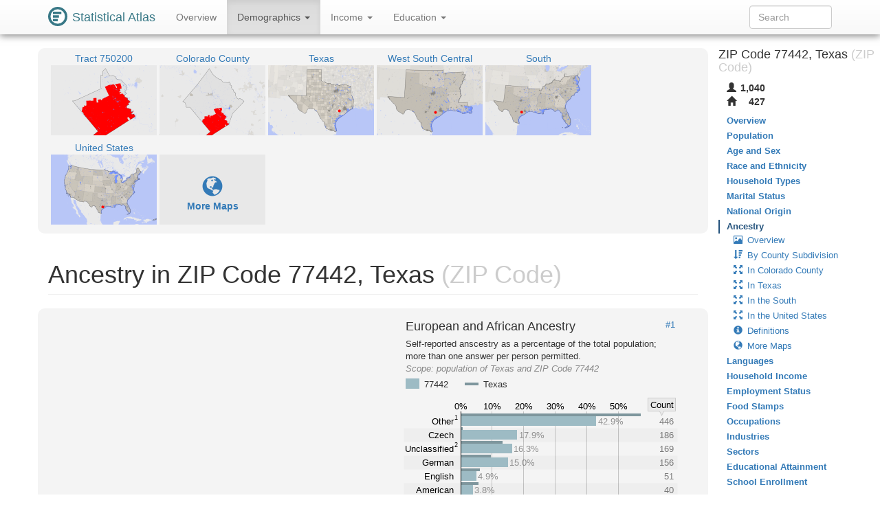

--- FILE ---
content_type: image/svg+xml
request_url: https://statisticalatlas.com/maps/nav/other/74982/SecondarySchoolDistrict
body_size: 147293
content:
<?xml version="1.0" encoding="UTF-8" standalone="no"?>

<!DOCTYPE svg PUBLIC "-//W3C//DTD SVG 1.1//EN" "http://www.w3.org/Graphics/SVG/1.1/DTD/svg11.dtd">

<svg font-family="sans-serif" viewBox="0 0 768 500" xmlns:xlink="http://www.w3.org/1999/xlink" font-style="normal" font-size="13" width="100%" xmlns="http://www.w3.org/2000/svg" font-weight="normal" version="1.1"><script type="application/javascript">function hover(evt, eid, showBubble) {
    toggle(enable, eid, showBubble);
}

function out(evt, eid, showBubble) {
    toggle(disable, eid, showBubble);
}

function toggle(fun, eid, showBubble) {
    fun(&#34;hover-clip-path&#34;, &#34;p&#34;, eid);
    fun(&#34;hover-inset-path&#34;, &#34;p&#34;, eid);
    fun(&#34;hover-path&#34;, &#34;p&#34;, eid);
    fun(&#34;hover-featured-rect&#34;, &#34;fr&#34;, eid);
    fun(&#34;hover-featured-text&#34;, &#34;ft&#34;, eid);
    fun(&#34;hover-other-rect&#34;, &#34;or&#34;, eid);
    fun(&#34;hover-other-text&#34;, &#34;ot&#34;, eid);
}

function enable(id, prefix, eid) {
    var link = &#34;#&#34; + prefix + eid;
    var e = document.getElementById(id);
    if (e != null) {
        e.setAttribute(&#34;xlink:href&#34;, link);
    }
}

function disable(id, prefix, eid) {
    var e = document.getElementById(id);
    if (e != null) {
        var link = &#34;#&#34; + prefix + eid;
        if (e.getAttribute(&#34;xlink:href&#34;) == link) {
            e.setAttribute(&#34;xlink:href&#34;, &#34;#null&#34;);
        }
    }
}</script><defs><style type="text/css"><![CDATA[
a.osm{fill:#337ab7}a.osm:hover{fill:#23527c;text-decoration:none}path{stroke-linejoin:round}.light-box{fill-opacity:.01;stroke:none}.bubble-featured-rect{fill:#9E4903;fill-opacity:.8;stroke:none}.bubble-featured-text{fill:white;fill-opacity:1;stroke:none}.bubble-other-rect{fill:white;fill-opacity:.5;stroke:black;stroke-width:.5px;stroke-opacity:.6}.bubble-other-text{fill:black;fill-opacity:.75;stroke:none}.dot{fill:#aa433f;fill-opacity:1;stroke:none}.label-line{stroke:#aa433f;stroke-opacity:1;stroke-width:1px;fill:none}.featured-no-stroke use{fill-opacity:.01;stroke:none}.other-no-fill use{fill-opacity:.01;stroke:none}#hover-inset-path{fill:yellow;stroke:yellow;fill-opacity:.05;stroke-width:10px;stroke-opacity:.25}#hover-inset-path path{stroke-linejoin:round}#hover-path{fill:yellow;fill-opacity:.2;stroke:black;stroke-width:.5px;stroke-opacity:1}#hover-featured-text{fill:yellow}#hover-featured-rect{fill:#000000;fill-opacity:1;stroke:none}#hover-other-text{font-size:9px;fill:yellow}#hover-other-rect{fill:black;fill-opacity:1;stroke:none}svg a{cursor:pointer}svg a text{cursor:pointer}
]]></style><path d="M-10,-10L-10,11.9L2.5,11.7L23,11.6L23.2,45.2L20.9,47.1L19.7,53L37.3,52.6L37.4,58.9L62.3,58.9L66.6,64.1L130.8,141.4L132.9,144.2L134.3,146L162.5,180.4L162.7,180.6L164.3,182.5L164.4,182.7L166.5,185.1L166.7,185.3L169.4,188.4L169.5,188.5L173.1,192.8L174,193.9L175.8,196L176,196.4L183.3,205.1L183.9,205.7L207.2,233.5L207.7,234L210.1,236.9L236,267.3L236.2,267.6L270.8,308.9L271.3,309.5L289.8,331.6L290.2,332L312,358L296.2,371.2L300.7,371.3L300.7,384L310.9,384.2L310.6,401.4L304,401.9L296.1,413.4L295.4,402.3L291.1,402.4L290.6,405.3L277.9,407.3L278.2,414.2L285.2,414.1L285.7,439.5L286.4,439L286.6,487L219.6,490.7L220.4,491.5L195.5,492L196.8,505.4L180.8,505.8L172.6,489.3L170.3,487.6L180.2,486.5L179.6,479.7L164.8,480.9L155.1,488.7L128.8,510L8,510L9.7,501.8L9.6,484.9L-9,486.3L-9.8,474.3L-10,474.3z" id="p117677" /><path d="M459.8,-10L471.2,-9.5L476,-7.9L451.2,1.3L435.5,5.1L431.8,6.7L429.9,7.2L429.9,9.1L429.7,11.9L429.5,13.3L429.5,14.1L428.6,22.5L429.5,24.3L432.6,30L431.2,30.7L429.2,27.6L428.7,26.9L427.2,24.6L393.2,28.3L384.8,31.5L384.7,31.5L383.9,30.4L374.6,22L374.3,6.4L371.4,1.9L372.8,-1.7L371.9,-4L367,-4.7L365.5,-2.5L363.1,-0.2L357.9,-4.5L353.5,-4.3L350.3,-7.8L348.8,-10L330.6,-10L331.3,31L332.4,44.2L337.4,41.8L346,60.4L346.1,60.7L309,79.6L319.6,100.2L322.9,98.8L328.4,109.5L309,117.7L312.1,133.6L314.1,144.3L324.4,142.7L324.7,142.7L326.6,152L315.9,154L315.5,151.9L306.8,151.9L306.3,151.9L306.1,151.9L305.3,151.9L304.6,151.8L303.6,151.8L302.6,151.8L302.5,142.8L299.2,142.7L302.5,142.6L302.1,121.6L281.5,122L280.2,122.4L280.2,140.4L272.3,140.6L264.6,140.7L260.3,140.2L259.4,121.8L264.8,121.7L265.2,121.7L266.9,121.7L267.7,99L269.2,99L269,84.9L269,80.8L259.3,81.2L258,31L242.2,30.6L241.6,-8.1L243.9,-8.3L243.9,-10z" id="p117483" /><path d="M69.6,62.6L91.9,51.3L91.7,41.3L105.8,41.2L106.4,41.2L120.2,41.1L120.7,31.8L151.8,31.9L152,27.6L207.9,25.7L216.5,25.6L216.3,7.9L216.1,-8.1L216.1,-10L243.9,-10L243.9,-8.3L241.6,-8.1L242.2,30.6L258,31L259.3,81.2L269,80.8L269,84.9L269.2,99L267.7,99L266.9,121.7L265.2,121.7L264.8,121.7L259.4,121.8L260.3,140.2L264.6,140.7L272.3,140.6L280.2,140.4L280.2,122.4L281.5,122L302.1,121.6L302.5,142.6L299.2,142.7L302.5,142.8L302.6,151.8L303.6,151.8L304.6,151.8L305.3,151.9L306.1,151.9L306.3,151.9L306.8,151.9L315.5,151.9L315.9,154L326.6,152L324.7,142.7L324.4,142.7L314.1,144.3L312.1,133.6L309,117.7L328.4,109.5L322.9,98.8L319.6,100.2L309,79.6L346.1,60.7L346,60.4L337.4,41.8L332.4,44.2L331.3,31L330.6,-10L348.8,-10L350.3,-7.8L353.5,-4.3L357.9,-4.5L363.1,-0.2L365.5,-2.5L367,-4.7L371.9,-4L372.8,-1.7L371.4,1.9L374.3,6.4L374.6,22L383.9,30.4L384.7,31.5L384.8,31.5L393.2,28.3L427.2,24.6L428.7,26.9L429.2,27.6L431.2,30.7L432.6,30L429.5,24.3L428.6,22.5L429.5,14.1L429.5,13.3L429.7,11.9L429.9,9.1L429.9,7.2L431.8,6.7L435.5,5.1L451.2,1.3L476,-7.9L471.2,-9.5L459.8,-10L778,-10L733.9,-10L716.8,8.1L694.4,31.1L669.7,56.9L629.4,98.9L629.3,99.1L629.2,99.2L626.9,101.6L614.7,137.6L614.7,137.8L614.7,137.9L579.6,243.4L579.3,244L579.1,244.7L578.1,247.6L578,248L577.8,248.5L576.1,255.8L575.7,256.3L570.4,258.7L561.6,264.1L558.9,266L552.5,269.5L552.2,269.7L542.2,275.2L530.4,282.6L510.9,295.2L510.5,295.5L510.4,295.5L510.3,295.6L498.9,303.1L391.5,371.7L286.4,439L285.7,439.5L285.2,414.1L278.2,414.2L277.9,407.3L290.6,405.3L291.1,402.4L295.4,402.3L296.1,413.4L304,401.9L310.6,401.4L310.9,384.2L300.7,384L300.7,371.3L296.2,371.2L312,358L290.2,332L289.8,331.6L271.3,309.5L270.8,308.9L236.2,267.6L236,267.3L210.1,236.9L207.7,234L207.2,233.5L183.9,205.7L183.3,205.1L176,196.4L175.8,196L174,193.9L173.1,192.8L169.5,188.5L169.4,188.4L166.7,185.3L166.5,185.1L164.4,182.7L164.3,182.5L162.7,180.6L162.5,180.4L134.3,146L132.9,144.2L130.8,141.4L66.6,64.1L69.6,62.6z" id="p118054" /><path d="M766.7,341.2L765.8,343.6L768.5,344.5L764.6,343.4L766.4,337.7L767.7,338.3L766.7,341.2zM778,510L778,424.9L772.3,426.6L770.8,426L776.7,408.3L750.1,397.9L749.6,397.8L730.2,390.3L716.8,428.8L697.7,422.3L708.4,390.5L697.5,391.7L685,396.7L677.2,415.4L638.6,402L644.3,384.4L636.2,367.7L653.9,359L666.2,366.6L677.5,358.1L676.1,351L681.8,343.5L682.1,343.8L676.1,352.6L678.6,359.4L683.2,362.9L694.2,361.6L702.7,356.2L707.6,350L717.3,345.2L725.2,345.2L736.4,339.8L753.9,337.1L759,338L761.8,340.7L762.6,343.4L760.5,349.8L761.8,355L763.9,356.5L763.9,356.4L764,356.2L768.3,345.4L776.2,348.6L777.9,341.8L772.9,340.1L772,334.6L773.2,331L767.3,328.9L764.4,334.3L753.3,309.6L722.2,271.2L724.9,262.4L729.8,264.6L737.3,241.9L738.9,225L742.5,216.1L777.4,227.7L776.3,220.5L771.5,216.3L769.5,217.5L767.2,216.3L765.1,206L760.5,204.8L754.5,197.7L773.2,178.1L778,173L778,510z" id="p79323" /><path d="M767.7,338.3L766.4,337.7L764.4,334.3L767.3,328.9L773.2,331L772,334.6L772.9,340.1L777.9,341.8L776.2,348.6L768.3,345.4L768.5,344.5L765.8,343.6L766.7,341.2L767.7,338.3z" id="p75418" /><path d="M475.3,16.6L480.6,14.8L489.1,7.7L489.5,8.1L490,7.7L504.1,17.4L512.5,29.7L509.4,40.5L514.6,61L511.6,69.7L505.7,74.7L503.9,79.2L506.9,83L515.4,85.5L516.8,87.9L512.8,92.8L503.3,96.4L501.8,100.7L501.3,100.5L495.9,99.5L485.4,89.7L469.7,96.5L473.8,93.6L469.2,95.6L466.6,91.4L469.1,88.3L470,89.1L477.6,83.8L477.9,81.6L475.4,80.1L464.9,80.8L465.3,71.5L469.4,73.5L472.7,70.4L471.6,65.3L469.3,64.3L467.5,60.3L472.5,55L479.3,55.7L479.7,42.8L472.4,19.8L474,16.8L475.3,16.6zM429.5,14.1L417.4,2.5L410.4,-10L429.2,-10L434.6,-5.3L435.5,5.1L431.8,6.7L429.9,9.1L429.7,11.9L429.5,13.3L429.5,14.1zM428.6,22.5L429.5,14.1L431.4,17.6L435.4,19L438.1,18.6L437.7,16.2L439.1,16.1L439.4,18.4L443.4,17.8L443.8,20.3L442.5,20.6L435.7,21.5L436.3,25.9L449.4,44.3L446.7,45.5L447.2,47.7L443,49.8L432.6,30L431.2,30.7L429.2,27.6L428.7,26.9L427.2,24.6L429.5,24.3L428.6,22.5z" id="p74961" /><path d="M778,-10L705.3,-10L698.7,-3.1L691.7,-10L661.9,-10L684.4,11.7L672,25.1L694.4,31.1L669.7,56.9L699.9,85.3L696.2,89.4L719.2,110.7L716,117.7L717.8,122.6L722,114.3L726.4,117.7L716.3,126.4L724.5,134.6L726.8,132.5L734,139.6L726.8,147.2L737.6,157.7L740.7,160.7L741.8,161.8L749,154.1L762.7,167.7L773.2,178.1L754.5,197.7L760.5,204.8L765.1,206L767.2,216.3L769.5,217.5L771.5,216.3L776.3,220.5L777.4,227.7L742.5,216.1L748.4,202.7L727.4,181.6L712.3,197.6L711.5,223.6L709.6,223.2L709.3,225L701.3,222.6L702,220.6L700.4,220.1L697.1,228.1L699,233.1L697,238.1L698.8,239.3L698.5,241.7L710.4,256.4L697.7,262.9L701,269.1L698.6,274.9L699.2,278L705,280L703,285.9L707.9,287.7L716.4,263.8L722.2,271.2L753.3,309.6L764.4,334.3L766.4,337.7L764.6,343.4L768.5,344.5L768.3,345.4L764,356.2L763.9,356.4L763.9,356.5L761.8,355L760.5,349.8L762.6,343.4L761.8,340.7L759,338L753.9,337.1L736.4,339.8L725.2,345.2L717.3,345.2L707.6,350L702.7,356.2L694.2,361.6L683.2,362.9L678.6,359.4L676.1,352.6L682.1,343.8L685.3,339.6L690.9,339.6L693.5,337.4L692.3,328.7L694.5,322.6L688.8,321.9L681.5,329.2L673.2,327.8L668.6,324.6L667.2,321.3L671.2,316.1L670.1,312.1L649.7,309.2L641.8,311.2L629,310.6L622.5,303.2L620.7,302.3L611.8,303.2L605.7,295.3L609.2,288.2L605.2,280.2L605.9,272.8L604.3,269.6L592.9,266.2L588.3,272.9L582.4,272.1L579.8,273.5L579.2,280.2L574.9,283.4L572.3,280.6L569.9,273L561.4,272.7L558.4,267.7L558.9,266L561.6,264.1L570.4,258.7L575.7,256.3L576.1,255.8L577.8,248.5L578,248L573.1,244.6L567.9,235.3L554.6,237.3L550.9,234.6L552.5,227.7L560.3,224.1L564.9,219.5L565,211.9L561.3,212.7L557.9,218.5L550.3,219.5L547.6,215.8L550,206L547.1,200.7L529.5,193.9L521,193.7L517,190.8L515.9,181.4L517.8,177.1L522.4,172.8L529.8,170.8L532.7,168.1L529.4,162.1L529.6,158L540.8,154.3L543.5,148.6L538.6,144.2L535.6,137.4L525,134.9L525.2,128.2L522.8,120.9L507.8,115.9L502.9,111.7L501.1,107.8L501.8,100.7L503.3,96.4L512.8,92.8L516.8,87.9L515.4,85.5L506.9,83L503.9,79.2L505.7,74.7L511.6,69.7L514.6,61L509.4,40.5L512.5,29.7L504.1,17.4L490,7.7L490.4,7.3L489.3,5.8L492.8,1.7L494.8,3.2L502.9,-2.4L543.6,-10z" id="p74976" /><path d="M-10,-10L216.1,-10L216.1,-8.1L216.3,7.9L210.8,10L206,14.3L207.1,16.2L209.1,19.8L207.9,25.7L206.8,33L211.6,40.9L212.9,46.5L211.9,46L210.4,45.8L208.4,44.9L203.7,52.5L208.1,53.8L208.3,69.1L212.5,69.2L212.4,77.7L220.2,77.6L220.3,84.7L229.6,90.2L227.1,95.1L224.1,95.7L223.6,95.5L223.7,95.9L214.4,98.7L215.2,101L214.1,102.8L211.3,106L205.4,103.2L203.6,99.8L199,97L197.6,92.7L198.8,89.9L195,82.9L194.6,79.5L191.6,76.6L193.7,73.3L191.5,67.4L175.8,75L175.2,75.3L175,75.4L174.7,75.5L129.2,97.6L136.3,104.2L135.3,106.5L130.6,106.2L129.4,108L133.8,127.2L130.7,133L135.1,142L130.8,141.4L66.6,64.1L62.3,58.9L23,11.6L2.5,11.7L2.1,-0.5L-1.3,-0.5L-1.9,-10L-10,-10z" id="p97196" /><path d="M-10,510L128.8,510L155.1,488.7L164.8,480.9L189.7,460.2L204.9,475.9L205.1,476.1L205.3,476.3L212.3,483.2L219.6,490.7L220.4,491.5L239.7,510z" id="p92188" /><path d="M775.7,485.8L778,484.2L778,510L778,502L774.4,500.5L772.1,506.2L769.7,508L770.3,510L755.2,510L751.1,503.6L753.3,501.7L760.6,490.7L762.3,489.3L762.6,489.1L775.7,485.8z" id="p76036" /><path d="M195,82.9L198.8,89.9L197.6,92.7L199,97L203.6,99.8L205.4,103.2L211.3,106L214.6,110L227.6,104L229,100.1L226.9,98.4L227.1,95.1L229.6,90.2L233.2,90.5L233.1,101.5L236.9,99.7L241.8,99.6L241.7,107.4L244.6,108.2L245.2,114.3L248.7,118.1L253.9,118.4L253,131.7L245.2,131.7L244,126.9L242.4,128.6L238.1,127L237,128.3L236.8,128.6L247.4,135L255.5,133.3L259.1,140.2L229.8,141L230,149.6L230,150.1L230.4,174L226.2,177L214.3,173.9L214.4,185.3L203.1,185.8L203.3,193.4L200.9,194.1L199.8,198.6L202.5,201.5L197.9,205.1L198,220.5L202.4,220.8L206.4,224.6L212,236.4L210.1,236.9L207.7,234L207.2,233.5L183.9,205.7L183.3,205.1L176,196.4L175.8,196L174,193.9L173.1,192.8L169.5,188.5L169.4,188.4L166.7,185.3L166.5,185.1L164.4,182.7L164.3,182.5L162.7,180.6L162.5,180.4L134.3,146L132.9,144.2L130.8,141.4L135.1,142L130.7,133L133.8,127.2L129.4,108L130.6,106.2L135.3,106.5L136.3,104.2L129.2,97.6L174.7,75.5L175,75.4L175.2,75.3L175.8,75L191.5,67.4L193.7,73.3L191.6,76.6L194.6,79.5L195,82.9zM151.5,140.4L152.3,147.5L152.1,147.8L148.2,153.3L150.8,159.3L154.2,156.4L156.8,156.4L168.4,142.9L168.4,142.9L170.7,140.3L168.3,140.3L167.4,133.7L165.7,133.8L165.4,132.7L151.5,139.1L151.5,140.4zM229.6,90.2L220.3,84.7L220.2,77.6L212.4,77.7L212.5,69.2L208.3,69.1L208.1,53.8L203.7,52.5L208.4,44.9L210.4,45.8L211.9,46L212.9,46.5L217.3,55.8L225,63.9L229.5,66.2L231.7,73.7L235.4,77L234.2,81.5L230.6,84.1L231.8,87.6L229.6,90.2z" id="p76043" /><path d="M-10,-10L-1.9,-10L-1.3,-0.5L2.1,-0.5L2.5,11.7L-10,11.9L-10,-10z" id="p97190" /><path d="M528.7,258.4L532.6,256.4L542.2,275.2L530.4,282.6L520.5,262.3L528.7,258.4z" id="p75434" /><path d="M711.8,35.8L740.8,42.9L766.4,69.2L760.2,75.8L765.3,74.1L772.4,76.4L778,74.8L778,138.9L763.6,153.9L770.9,161L762.7,167.7L749,154.1L741.8,161.8L740.7,160.7L737.6,157.7L726.8,147.2L734,139.6L726.8,132.5L724.5,134.6L716.3,126.4L726.4,117.7L722,114.3L717.8,122.6L716,117.7L719.2,110.7L696.2,89.4L699.9,85.3L669.7,56.9L694.4,31.1L711.8,35.8z" id="p75428" /><path d="M778,173L773.2,178.1L762.7,167.7L770.9,161L763.6,153.9L778,138.9L778,74.8L772.4,76.4L765.3,74.1L760.2,75.8L766.4,69.2L740.8,42.9L711.8,35.8L694.4,31.1L672,25.1L684.4,11.7L661.9,-10L691.7,-10L698.7,-3.1L705.3,-10L778,-10z" id="p74977" /><path d="M710.4,256.4L698.5,241.7L698.8,239.3L697,238.1L699,233.1L697.1,228.1L700.4,220.1L702,220.6L701.3,222.6L709.3,225L709.6,223.2L711.5,223.6L712.3,197.6L727.4,181.6L748.4,202.7L742.5,216.1L738.9,225L737.3,241.9L729.8,264.6L724.9,262.4L722.2,271.2L716.4,263.8L707.9,287.7L703,285.9L705,280L699.2,278L698.6,274.9L701,269.1L697.7,262.9L710.4,256.4z" id="p74978" /><path d="M517.9,510L517.8,507.9L500.1,509.1L496.2,509.1L496.2,482L493,482.1L492.4,484.4L487.1,486.4L481.1,486.3L478.7,488.4L474.3,488.5L473.9,491.1L469.5,490.7L467.7,494L458.2,494.2L457.8,467.7L440.7,452.5L441.4,445.5L440.5,445.1L440,444.6L427.5,452.6L426.6,456.3L419.1,454.8L414.8,459.8L410.8,456.7L405,460.7L402.2,459.5L399.7,463L398.8,460.9L396.6,461.3L395.3,464L399,464.2L397.7,468.5L387.1,476.1L375.5,475.4L361.4,464.2L359.4,456.3L402.6,411.3L387.7,396.4L401.9,381.7L391.5,371.7L498.9,303.1L510.3,295.6L510.4,295.5L510.5,295.5L510.9,295.2L530.4,282.6L542.2,275.2L552.2,269.7L552.5,269.5L558.9,266L558.4,267.7L561.4,272.7L569.9,273L572.3,280.6L574.9,283.4L579.2,280.2L579.8,273.5L582.4,272.1L588.3,272.9L592.9,266.2L604.3,269.6L605.9,272.8L605.2,280.2L609.2,288.2L605.7,295.3L611.8,303.2L620.7,302.3L622.5,303.2L629,310.6L641.8,311.2L649.7,309.2L670.1,312.1L671.2,316.1L667.2,321.3L668.6,324.6L673.2,327.8L681.5,329.2L688.8,321.9L694.5,322.6L692.3,328.7L693.5,337.4L690.9,339.6L685.3,339.6L682.1,343.8L681.8,343.5L676.1,351L677.5,358.1L666.2,366.6L653.9,359L636.2,367.7L644.3,384.4L638.6,402L677.2,415.4L685,396.7L697.5,391.7L708.4,390.5L697.7,422.3L716.8,428.8L730.2,390.3L749.6,397.8L750.1,397.9L776.7,408.3L770.8,426L772.3,426.6L778,424.9L778,484.2L775.7,485.8L762.6,489.1L762.3,489.3L760.6,490.7L753.3,501.7L751.1,503.6L755.2,510L770.3,510L769.7,508L772.1,506.2L774.4,500.5L778,502L778,510z" id="p74979" /><path d="M239.7,510L220.4,491.5L219.6,490.7L212.3,483.2L212.6,483.1L285.7,439.5L286.4,439L391.5,371.7L401.9,381.7L387.7,396.4L402.6,411.3L359.4,456.3L361.4,464.2L375.5,475.4L387.1,476.1L397.7,468.5L399,464.2L395.3,464L396.6,461.3L398.8,460.9L399.7,463L402.2,459.5L405,460.7L410.8,456.7L414.8,459.8L419.1,454.8L426.6,456.3L427.5,452.6L440,444.6L440.5,445.1L441.4,445.5L440.7,452.5L457.8,467.7L458.2,494.2L467.7,494L469.5,490.7L473.9,491.1L474.3,488.5L478.7,488.4L481.1,486.3L487.1,486.4L492.4,484.4L493,482.1L496.2,482L496.2,509.1L500.1,509.1L517.8,507.9L517.9,510z" id="p75429" /><path d="M223.7,95.9L223.6,95.5L224.1,95.7L227.1,95.1L226.9,98.4L229,100.1L227.6,104L214.6,110L211.3,106L214.1,102.8L215.2,101L214.4,98.7L223.7,95.9zM291.9,74.4L293.4,73.7L293.4,58.8L298.7,58.3L300,42L297.1,41.2L296.2,37.1L299.2,30.4L301.6,31.6L331.3,31L330.6,-10L348.8,-10L350.3,-7.8L353.5,-4.3L357.9,-4.5L363.1,-0.2L365.5,-2.5L367,-4.7L371.9,-4L372.8,-1.7L371.4,1.9L374.3,6.4L374.6,22L383.9,30.4L384.7,31.5L384.6,31.6L361.7,42.1L391.5,104.7L346,126.8L345.1,125.8L341.1,135.4L334.1,138.7L332.4,129.7L312.1,133.6L314.1,144.3L315.1,149.3L315.5,147.8L316.6,149.7L315.5,151.9L315.9,154L312.7,152.4L306.6,153.9L306.4,154L305.4,153.5L302.8,153.5L302.6,151.8L302.5,142.8L302.5,142.6L302.1,121.6L281.5,122L280.2,122.4L280.2,140.4L272.3,140.6L264.6,140.7L260.3,140.2L259.4,140.2L259.1,140.2L255.5,133.3L247.4,135L236.8,128.6L237,128.3L238.1,127L242.4,128.6L244,126.9L245.2,131.7L253,131.7L253.9,118.4L248.7,118.1L245.2,114.3L244.6,108.2L241.7,107.4L241.8,99.6L236.9,99.7L269,84.9L291.9,74.4z" id="p76039" /><path d="M466.8,-10L470.6,-9.9L477.8,-7.7L490,7.7L489.5,8.1L489.1,7.7L480.6,14.8L475.3,16.6L474,16.8L442.8,22.3L442.5,20.6L443.8,20.3L443.4,17.8L439.4,18.4L439.1,16.1L437.7,16.2L438.1,18.6L435.4,19L431.4,17.6L429.5,14.1L428.6,22.5L429.5,24.3L427.2,24.6L393.2,28.3L384.8,31.5L384.7,31.5L383.9,30.4L374.6,22L374.3,6.4L371.4,1.9L372.8,-1.7L371.9,-4L367,-4.7L365.5,-2.5L363.1,-0.2L357.9,-4.5L353.5,-4.3L350.3,-7.8L348.8,-10L330.6,-10L331.3,31L301.6,31.6L299.2,30.4L296.2,37.1L297.1,41.2L300,42L298.7,58.3L293.4,58.8L293.4,73.7L291.9,74.4L269,84.9L236.9,99.7L233.1,101.5L233.2,90.5L229.6,90.2L231.8,87.6L230.6,84.1L234.2,81.5L235.4,77L231.7,73.7L229.5,66.2L225,63.9L217.3,55.8L212.9,46.5L211.6,40.9L206.8,33L207.9,25.7L209.1,19.8L207.1,16.2L206,14.3L210.8,10L216.3,7.9L216.1,-8.1L216.1,-10zM429.5,14.1L429.5,13.3L429.7,11.9L429.9,9.1L431.8,6.7L435.5,5.1L434.6,-5.3L429.2,-10L410.4,-10L417.4,2.5L429.5,14.1z" id="p72265" /><path d="M543.6,-10L502.9,-2.4L494.8,3.2L492.8,1.7L489.3,5.8L490.4,7.3L490,7.7L477.8,-7.7L470.6,-9.9L466.8,-10z" id="p72266" /><path d="M165.7,133.8L167.4,133.7L168.3,140.3L170.7,140.3L168.4,142.9L168.4,142.9L156.8,156.4L154.2,156.4L150.8,159.3L148.2,153.3L152.1,147.8L152.3,147.5L151.5,140.4L151.5,139.1L165.4,132.7L165.7,133.8zM-10,-10L-10,11.9L2.5,11.7L23,11.6L62.3,58.9L66.6,64.1L130.8,141.4L132.9,144.2L134.3,146L162.5,180.4L162.7,180.6L164.3,182.5L164.4,182.7L166.5,185.1L166.7,185.3L169.4,188.4L169.5,188.5L173.1,192.8L174,193.9L175.8,196L176,196.4L183.3,205.1L183.9,205.7L207.2,233.5L207.7,234L210.1,236.9L236,267.3L236.2,267.6L270.8,308.9L271.3,309.5L289.8,331.6L290.2,332L312,358L296.2,371.2L189.7,460.2L164.8,480.9L155.1,488.7L128.8,510L-10,510z" id="p92193" /><rect rx="3" y="229" x="694.1" ry="3" height="11.3" width="49" id="or74978" /><text y="238" text-anchor="middle" x="718.6" font-size="9" id="ot74978">ZIP 77436</text><rect rx="3" y="488.2" x="736.7" ry="3" height="11.3" width="49" id="or76036" /><text y="497.3" text-anchor="middle" x="761.2" font-size="9" id="ot76036">ZIP 77467</text><rect rx="3" y="74.7" x="706.2" ry="3" height="11.3" width="49" id="or75428" /><text y="83.7" text-anchor="middle" x="730.7" font-size="9" id="ot75428">ZIP 77454</text><rect rx="3" y="262.3" x="498.2" ry="3" height="11.3" width="49" id="or75434" /><text y="271.3" text-anchor="middle" x="522.7" font-size="9" id="ot75434">ZIP 77460</text><rect rx="3" y="58.8" x="468.1" ry="3" height="11.3" width="49" id="or74961" /><text y="67.8" text-anchor="middle" x="492.6" font-size="9" id="ot74961">ZIP 77412</text><rect rx="3" y="331" x="741.7" ry="3" height="11.3" width="49" id="or75418" /><text y="340" text-anchor="middle" x="766.2" font-size="9" id="ot75418">ZIP 77443</text><rect rx="3" y="86.8" x="294.9" ry="3" height="11.3" width="49" id="or76039" /><text y="95.8" text-anchor="middle" x="319.4" font-size="9" id="ot76039">ZIP 77470</text><rect rx="3" y="127.5" x="174.9" ry="3" height="11.3" width="49" id="or76043" /><text y="136.6" text-anchor="middle" x="199.4" font-size="9" id="ot76043">ZIP 77475</text><rect rx="3" y="-3" x="467.2" ry="3" height="11.3" width="49" id="or72266" /><text y="6" text-anchor="middle" x="491.7" font-size="9" id="ot72266">ZIP 78935</text><rect rx="3" y="450.7" x="295.7" ry="3" height="11.3" width="49" id="or75429" /><text y="459.8" text-anchor="middle" x="320.2" font-size="9" id="ot75429">ZIP 77455</text><rect rx="3" y="168.5" x="598.6" ry="3" height="11.3" width="49" id="or74976" /><text y="177.6" text-anchor="middle" x="623.1" font-size="9" id="ot74976">ZIP 77434</text><rect rx="3" y="15.1" x="703.2" ry="3" height="11.3" width="49" id="or74977" /><text y="24.1" text-anchor="middle" x="727.7" font-size="9" id="ot74977">ZIP 77435</text><rect rx="3" y="39" x="238.3" ry="3" height="11.3" width="49" id="or72265" /><text y="48" text-anchor="middle" x="262.8" font-size="9" id="ot72265">ZIP 78934</text><rect rx="3" y="59.7" x="94.9" ry="3" height="11.3" width="49" id="or97196" /><text y="68.7" text-anchor="middle" x="119.4" font-size="9" id="ot97196">ZIP 78962</text><rect rx="3" y="254.3" x="125.2" ry="3" height="11.3" width="49" id="or92193" /><text y="263.4" text-anchor="middle" x="149.7" font-size="9" id="ot92193">ZIP 77964</text><rect rx="3" y="485.6" x="163.5" ry="3" height="11.3" width="49" id="or92188" /><text y="494.6" text-anchor="middle" x="188" font-size="9" id="ot92188">ZIP 77957</text><rect rx="3" y="367.8" x="706.6" ry="3" height="11.3" width="49" id="or79323" /><text y="376.8" text-anchor="middle" x="731.1" font-size="9" id="ot79323">ZIP 77488</text><rect rx="3" y="372.6" x="531" ry="3" height="11.3" width="49" id="or74979" /><text y="381.7" text-anchor="middle" x="555.5" font-size="9" id="ot74979">ZIP 77437</text><rect rx="3" y="205.3" x="390.8" ry="3" height="11.3" width="25" id="fr118054" /><text y="214.3" text-anchor="middle" x="403.3" font-size="9" id="ft118054">Rice</text><rect rx="3" y="434.3" x="228.3" ry="3" height="11.3" width="55" id="fr117677" /><text y="443.4" text-anchor="middle" x="255.8" font-size="9" id="ft117677">Hallettsville</text><rect rx="3" y="142.2" x="294.4" ry="3" height="11.3" width="48" id="fr117483" /><text y="151.3" text-anchor="middle" x="318.4" font-size="9" id="ft117483">Columbus</text></defs><image xlink:href="[data-uri]" y="0" x="0" height="500px" width="768px" /><g class="featured-no-stroke"/><g class="featured-no-stroke"><a xlink:href="/school-district/Texas/Hallettsville-Independent-School-District/Overview" target="_top" onmouseout="out(evt, 117677);" class="eid117677" onmouseover="hover(evt, 117677);"><g class="c2"><use xlink:href="#p117677" /></g></a><a xlink:href="/school-district/Texas/Columbus-Independent-School-District/Overview" target="_top" onmouseout="out(evt, 117483);" class="eid117483" onmouseover="hover(evt, 117483);"><g class="c2"><use xlink:href="#p117483" /></g></a><a xlink:href="/school-district/Texas/Rice-Consolidated-Independent-School-District/Overview" target="_top" onmouseout="out(evt, 118054);" class="eid118054" onmouseover="hover(evt, 118054);"><g class="c3"><use xlink:href="#p118054" /></g></a></g><path fill-rule="evenodd" d="M-10,-10L778,-10L778,510L-10,510zM315.86,154.03L312.74,152.43L306.59,153.94L306.41,153.97L305.38,153.54L302.79,153.5L302.6,151.82L302.47,142.77L302.46,142.61L302.11,121.62L281.49,121.97L280.19,122.43L280.17,140.42L272.34,140.59L264.57,140.68L260.31,140.17L259.4,140.21L259.11,140.21L229.79,140.97L229.96,149.63L229.97,150.12L230.39,174.03L226.22,176.97L214.34,173.87L214.35,185.34L203.06,185.76L203.31,193.37L200.9,194.05L199.79,198.63L202.53,201.46L197.91,205.08L198.02,220.55L202.42,220.77L206.43,224.63L212.04,236.39L210.1,236.88L235.98,267.28L236.23,267.58L270.82,308.88L271.31,309.48L289.84,331.61L290.17,332L311.95,357.96L296.2,371.24L189.71,460.22L204.92,475.94L205.11,476.13L205.29,476.32L212.34,483.24L212.63,483.06L285.66,439.48L286.42,438.99L391.55,371.69L498.87,303.06L510.29,295.59L510.38,295.53L510.47,295.47L510.93,295.18L530.38,282.59L520.51,262.28L528.67,258.39L532.63,256.42L542.25,275.16L552.15,269.68L552.52,269.48L558.89,265.96L561.65,264.14L570.42,258.72L575.74,256.35L576.12,255.78L577.83,248.51L578.01,247.99L573.08,244.65L567.94,235.28L554.61,237.26L550.87,234.57L552.47,227.75L560.35,224.1L564.94,219.51L564.96,211.88L561.28,212.73L557.85,218.51L550.28,219.54L547.56,215.81L549.97,206.03L547.07,200.69L529.49,193.93L521.01,193.67L517.01,190.76L515.9,181.43L517.81,177.09L522.39,172.76L529.76,170.83L532.69,168.11L529.41,162.12L529.64,158.01L540.84,154.35L543.55,148.6L538.59,144.25L535.58,137.42L525.03,134.91L525.15,128.16L522.75,120.88L507.76,115.87L502.95,111.67L501.08,107.82L501.78,100.66L501.27,100.55L495.88,99.51L485.36,89.7L469.71,96.45L473.85,93.56L469.23,95.6L466.65,91.44L469.13,88.3L469.99,89.09L477.56,83.76L477.91,81.63L475.38,80.06L464.92,80.78L465.29,71.5L469.38,73.46L472.71,70.4L471.64,65.32L469.28,64.26L467.47,60.35L472.45,55.04L479.28,55.7L479.66,42.81L472.43,19.82L474.01,16.78L442.75,22.3L442.49,20.58L435.74,21.5L436.35,25.88L449.39,44.31L446.73,45.48L447.24,47.69L442.99,49.82L432.55,30.03L431.15,30.67L429.15,27.56L428.75,26.93L427.21,24.55L393.2,28.31L384.82,31.47L384.68,31.53L384.55,31.59L361.67,42.12L391.5,104.67L346.01,126.84L345.13,125.78L341.08,135.38L334.13,138.75L332.36,129.72L312.06,133.63L314.1,144.29L315.11,149.26L315.51,147.83L316.63,149.7L315.48,151.91L315.86,154.03z" class="light-box" /><g class="other-no-fill"><a xlink:href="/zip/77488/Overview#nav-map/secondary-school-district" target="_top" onmouseout="out(evt, 79323);" class="eid79323" onmouseover="hover(evt, 79323);"><g class="c5"><use xlink:href="#p79323" /></g></a><a xlink:href="/zip/77443/Overview#nav-map/secondary-school-district" target="_top" onmouseout="out(evt, 75418);" class="eid75418" onmouseover="hover(evt, 75418);"><g class="c1"><use xlink:href="#p75418" /></g></a><a xlink:href="/zip/77412/Overview#nav-map/secondary-school-district" target="_top" onmouseout="out(evt, 74961);" class="eid74961" onmouseover="hover(evt, 74961);"><g class="c5"><use xlink:href="#p74961" /></g></a><a xlink:href="/zip/77434/Overview#nav-map/secondary-school-district" target="_top" onmouseout="out(evt, 74976);" class="eid74976" onmouseover="hover(evt, 74976);"><g class="c3"><use xlink:href="#p74976" /></g></a><a xlink:href="/zip/78962/Overview#nav-map/secondary-school-district" target="_top" onmouseout="out(evt, 97196);" class="eid97196" onmouseover="hover(evt, 97196);"><g class="c5"><use xlink:href="#p97196" /></g></a><a xlink:href="/zip/77957/Overview#nav-map/secondary-school-district" target="_top" onmouseout="out(evt, 92188);" class="eid92188" onmouseover="hover(evt, 92188);"><g class="c2"><use xlink:href="#p92188" /></g></a><a xlink:href="/zip/77467/Overview#nav-map/secondary-school-district" target="_top" onmouseout="out(evt, 76036);" class="eid76036" onmouseover="hover(evt, 76036);"><g class="c1"><use xlink:href="#p76036" /></g></a><a xlink:href="/zip/77475/Overview#nav-map/secondary-school-district" target="_top" onmouseout="out(evt, 76043);" class="eid76043" onmouseover="hover(evt, 76043);"><g class="c4"><use xlink:href="#p76043" /></g></a><a class="eid97190"><g class="c1"><use xlink:href="#p97190" /></g></a><a xlink:href="/zip/77460/Overview#nav-map/secondary-school-district" target="_top" onmouseout="out(evt, 75434);" class="eid75434" onmouseover="hover(evt, 75434);"><g class="c2"><use xlink:href="#p75434" /></g></a><a xlink:href="/zip/77454/Overview#nav-map/secondary-school-district" target="_top" onmouseout="out(evt, 75428);" class="eid75428" onmouseover="hover(evt, 75428);"><g class="c1"><use xlink:href="#p75428" /></g></a><a xlink:href="/zip/77435/Overview#nav-map/secondary-school-district" target="_top" onmouseout="out(evt, 74977);" class="eid74977" onmouseover="hover(evt, 74977);"><g class="c2"><use xlink:href="#p74977" /></g></a><a xlink:href="/zip/77436/Overview#nav-map/secondary-school-district" target="_top" onmouseout="out(evt, 74978);" class="eid74978" onmouseover="hover(evt, 74978);"><g class="c1"><use xlink:href="#p74978" /></g></a><a xlink:href="/zip/77437/Overview#nav-map/secondary-school-district" target="_top" onmouseout="out(evt, 74979);" class="eid74979" onmouseover="hover(evt, 74979);"><g class="c4"><use xlink:href="#p74979" /></g></a><a xlink:href="/zip/77455/Overview#nav-map/secondary-school-district" target="_top" onmouseout="out(evt, 75429);" class="eid75429" onmouseover="hover(evt, 75429);"><g class="c3"><use xlink:href="#p75429" /></g></a><a xlink:href="/zip/77470/Overview#nav-map/secondary-school-district" target="_top" onmouseout="out(evt, 76039);" class="eid76039" onmouseover="hover(evt, 76039);"><g class="c3"><use xlink:href="#p76039" /></g></a><a xlink:href="/zip/78934/Overview#nav-map/secondary-school-district" target="_top" onmouseout="out(evt, 72265);" class="eid72265" onmouseover="hover(evt, 72265);"><g class="c2"><use xlink:href="#p72265" /></g></a><a xlink:href="/zip/78935/Overview#nav-map/secondary-school-district" target="_top" onmouseout="out(evt, 72266);" class="eid72266" onmouseover="hover(evt, 72266);"><g class="c4"><use xlink:href="#p72266" /></g></a><a xlink:href="/zip/77964/Overview#nav-map/secondary-school-district" target="_top" onmouseout="out(evt, 92193);" class="eid92193" onmouseover="hover(evt, 92193);"><g class="c3"><use xlink:href="#p92193" /></g></a></g><g id="labels-group"><a xlink:href="/zip/77436/Overview#nav-map/secondary-school-district" target="_top" onmouseout="out(evt, 74978, true);" class="eid74978" onmouseover="hover(evt, 74978, true);"><use xlink:href="#or74978" class="bubble-other-rect" /><use xlink:href="#ot74978" class="bubble-other-text" /></a><a xlink:href="/zip/77467/Overview#nav-map/secondary-school-district" target="_top" onmouseout="out(evt, 76036, true);" class="eid76036" onmouseover="hover(evt, 76036, true);"><use xlink:href="#or76036" class="bubble-other-rect" /><use xlink:href="#ot76036" class="bubble-other-text" /></a><a xlink:href="/zip/77454/Overview#nav-map/secondary-school-district" target="_top" onmouseout="out(evt, 75428, true);" class="eid75428" onmouseover="hover(evt, 75428, true);"><use xlink:href="#or75428" class="bubble-other-rect" /><use xlink:href="#ot75428" class="bubble-other-text" /></a><a xlink:href="/zip/77460/Overview#nav-map/secondary-school-district" target="_top" onmouseout="out(evt, 75434, true);" class="eid75434" onmouseover="hover(evt, 75434, true);"><use xlink:href="#or75434" class="bubble-other-rect" /><use xlink:href="#ot75434" class="bubble-other-text" /></a><a xlink:href="/zip/77412/Overview#nav-map/secondary-school-district" target="_top" onmouseout="out(evt, 74961, true);" class="eid74961" onmouseover="hover(evt, 74961, true);"><use xlink:href="#or74961" class="bubble-other-rect" /><use xlink:href="#ot74961" class="bubble-other-text" /></a><a xlink:href="/zip/77443/Overview#nav-map/secondary-school-district" target="_top" onmouseout="out(evt, 75418, true);" class="eid75418" onmouseover="hover(evt, 75418, true);"><use xlink:href="#or75418" class="bubble-other-rect" /><use xlink:href="#ot75418" class="bubble-other-text" /></a><a xlink:href="/zip/77470/Overview#nav-map/secondary-school-district" target="_top" onmouseout="out(evt, 76039, true);" class="eid76039" onmouseover="hover(evt, 76039, true);"><use xlink:href="#or76039" class="bubble-other-rect" /><use xlink:href="#ot76039" class="bubble-other-text" /></a><a xlink:href="/zip/77475/Overview#nav-map/secondary-school-district" target="_top" onmouseout="out(evt, 76043, true);" class="eid76043" onmouseover="hover(evt, 76043, true);"><use xlink:href="#or76043" class="bubble-other-rect" /><use xlink:href="#ot76043" class="bubble-other-text" /></a><a xlink:href="/zip/78935/Overview#nav-map/secondary-school-district" target="_top" onmouseout="out(evt, 72266, true);" class="eid72266" onmouseover="hover(evt, 72266, true);"><use xlink:href="#or72266" class="bubble-other-rect" /><use xlink:href="#ot72266" class="bubble-other-text" /></a><a xlink:href="/zip/77455/Overview#nav-map/secondary-school-district" target="_top" onmouseout="out(evt, 75429, true);" class="eid75429" onmouseover="hover(evt, 75429, true);"><use xlink:href="#or75429" class="bubble-other-rect" /><use xlink:href="#ot75429" class="bubble-other-text" /></a><a xlink:href="/zip/77434/Overview#nav-map/secondary-school-district" target="_top" onmouseout="out(evt, 74976, true);" class="eid74976" onmouseover="hover(evt, 74976, true);"><use xlink:href="#or74976" class="bubble-other-rect" /><use xlink:href="#ot74976" class="bubble-other-text" /></a><a xlink:href="/zip/77435/Overview#nav-map/secondary-school-district" target="_top" onmouseout="out(evt, 74977, true);" class="eid74977" onmouseover="hover(evt, 74977, true);"><use xlink:href="#or74977" class="bubble-other-rect" /><use xlink:href="#ot74977" class="bubble-other-text" /></a><a xlink:href="/zip/78934/Overview#nav-map/secondary-school-district" target="_top" onmouseout="out(evt, 72265, true);" class="eid72265" onmouseover="hover(evt, 72265, true);"><use xlink:href="#or72265" class="bubble-other-rect" /><use xlink:href="#ot72265" class="bubble-other-text" /></a><a xlink:href="/zip/78962/Overview#nav-map/secondary-school-district" target="_top" onmouseout="out(evt, 97196, true);" class="eid97196" onmouseover="hover(evt, 97196, true);"><use xlink:href="#or97196" class="bubble-other-rect" /><use xlink:href="#ot97196" class="bubble-other-text" /></a><a xlink:href="/zip/77964/Overview#nav-map/secondary-school-district" target="_top" onmouseout="out(evt, 92193, true);" class="eid92193" onmouseover="hover(evt, 92193, true);"><use xlink:href="#or92193" class="bubble-other-rect" /><use xlink:href="#ot92193" class="bubble-other-text" /></a><a xlink:href="/zip/77957/Overview#nav-map/secondary-school-district" target="_top" onmouseout="out(evt, 92188, true);" class="eid92188" onmouseover="hover(evt, 92188, true);"><use xlink:href="#or92188" class="bubble-other-rect" /><use xlink:href="#ot92188" class="bubble-other-text" /></a><a xlink:href="/zip/77488/Overview#nav-map/secondary-school-district" target="_top" onmouseout="out(evt, 79323, true);" class="eid79323" onmouseover="hover(evt, 79323, true);"><use xlink:href="#or79323" class="bubble-other-rect" /><use xlink:href="#ot79323" class="bubble-other-text" /></a><a xlink:href="/zip/77437/Overview#nav-map/secondary-school-district" target="_top" onmouseout="out(evt, 74979, true);" class="eid74979" onmouseover="hover(evt, 74979, true);"><use xlink:href="#or74979" class="bubble-other-rect" /><use xlink:href="#ot74979" class="bubble-other-text" /></a><a xlink:href="/school-district/Texas/Rice-Consolidated-Independent-School-District/Overview" target="_top" onmouseout="out(evt, 118054, true);" class="eid118054" onmouseover="hover(evt, 118054, true);"><use xlink:href="#fr118054" class="bubble-featured-rect" /><use xlink:href="#ft118054" class="bubble-featured-text" /></a><a xlink:href="/school-district/Texas/Hallettsville-Independent-School-District/Overview" target="_top" onmouseout="out(evt, 117677, true);" class="eid117677" onmouseover="hover(evt, 117677, true);"><use xlink:href="#fr117677" class="bubble-featured-rect" /><use xlink:href="#ft117677" class="bubble-featured-text" /></a><a xlink:href="/school-district/Texas/Columbus-Independent-School-District/Overview" target="_top" onmouseout="out(evt, 117483, true);" class="eid117483" onmouseover="hover(evt, 117483, true);"><use xlink:href="#fr117483" class="bubble-featured-rect" /><use xlink:href="#ft117483" class="bubble-featured-text" /></a></g><g font-family="sans-serif" text-decoration="none" font-style="normal" font-size="9" font-weight="normal"><rect fill-opacity="0.500" y="488.68" x="645" height="11.32" width="123" fill="#fff" /><text fill-opacity="0.700" y="497.73" x="647" fill="#000">Road Data ©</text><a xlink:href="http://www.openstreetmap.org/copyright" target="osm" class="osm"><text y="497.73" text-anchor="end" x="766">OpenStreetMap</text></a></g><g id="hover-group"><clipPath xlink:href="#null" pointer-events="none" id="hover-clip"><use xlink:href="#null" pointer-events="none" id="hover-clip-path" /></clipPath><use xlink:href="#null" pointer-events="none" clip-path="url(#hover-clip)" id="hover-inset-path" /><use xlink:href="#null" pointer-events="none" id="hover-path" /><use xlink:href="#null" pointer-events="none" id="hover-featured-rect" /><use xlink:href="#null" pointer-events="none" id="hover-featured-text" /><use xlink:href="#null" pointer-events="none" id="hover-other-rect" /><use xlink:href="#null" pointer-events="none" id="hover-other-text" /></g></svg>